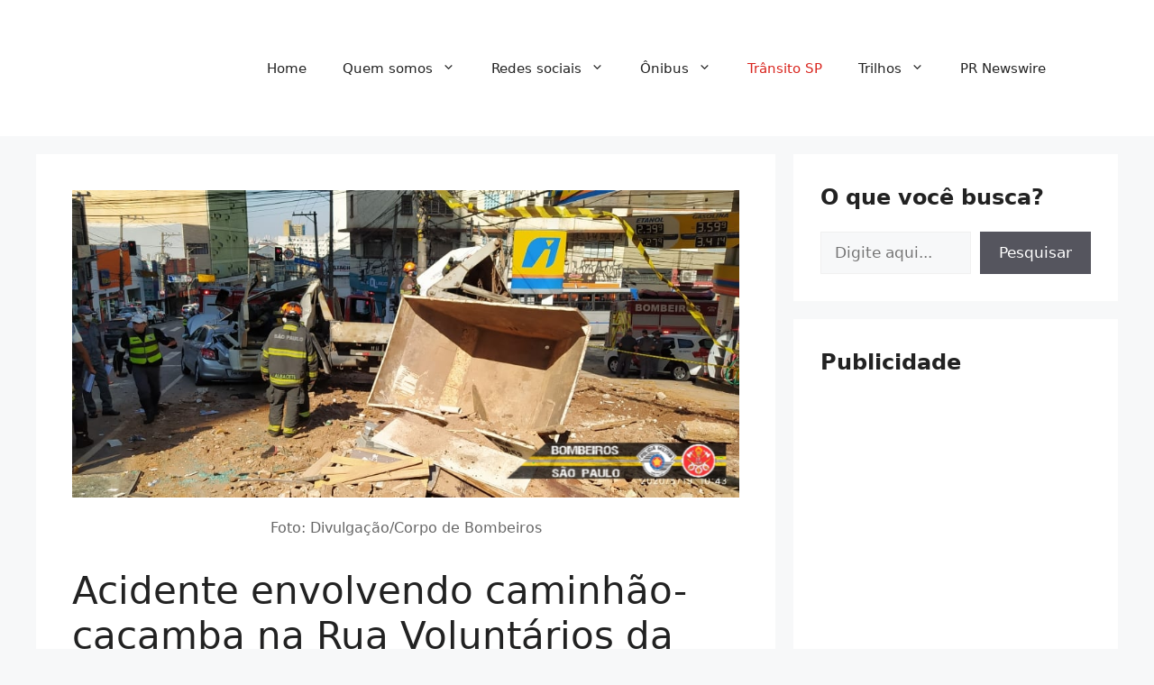

--- FILE ---
content_type: text/html; charset=utf-8
request_url: https://www.google.com/recaptcha/api2/aframe
body_size: 267
content:
<!DOCTYPE HTML><html><head><meta http-equiv="content-type" content="text/html; charset=UTF-8"></head><body><script nonce="1XaIdBHSpFBROJiWSuCoKA">/** Anti-fraud and anti-abuse applications only. See google.com/recaptcha */ try{var clients={'sodar':'https://pagead2.googlesyndication.com/pagead/sodar?'};window.addEventListener("message",function(a){try{if(a.source===window.parent){var b=JSON.parse(a.data);var c=clients[b['id']];if(c){var d=document.createElement('img');d.src=c+b['params']+'&rc='+(localStorage.getItem("rc::a")?sessionStorage.getItem("rc::b"):"");window.document.body.appendChild(d);sessionStorage.setItem("rc::e",parseInt(sessionStorage.getItem("rc::e")||0)+1);localStorage.setItem("rc::h",'1769433502003');}}}catch(b){}});window.parent.postMessage("_grecaptcha_ready", "*");}catch(b){}</script></body></html>